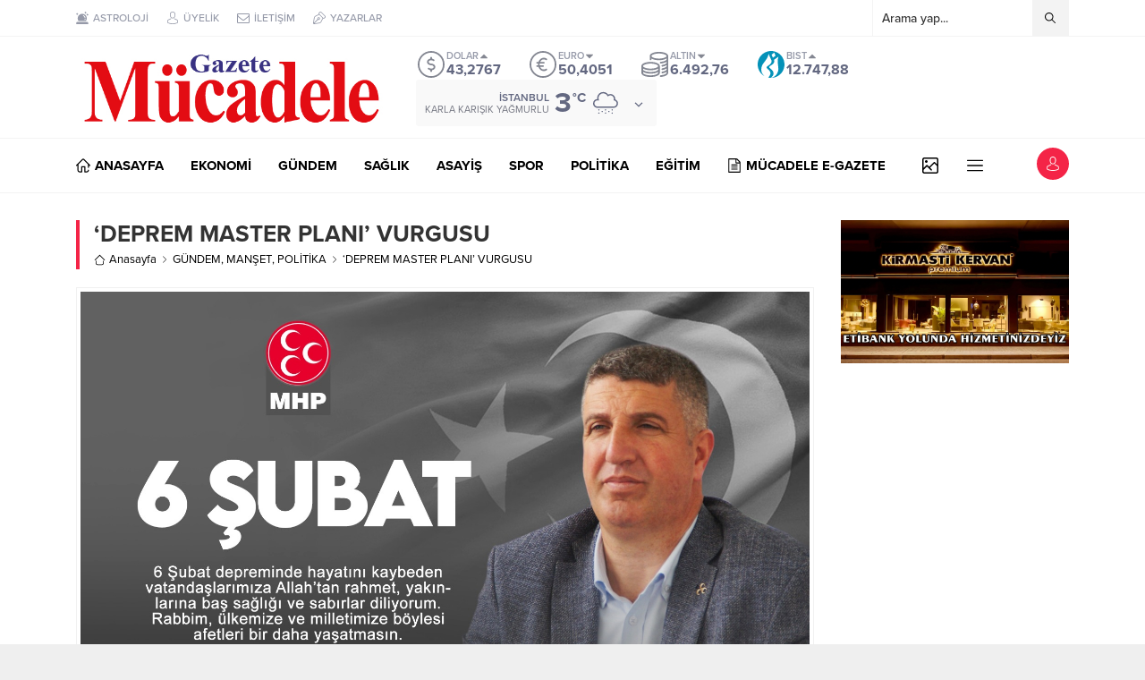

--- FILE ---
content_type: text/html; charset=UTF-8
request_url: https://mucadelegazete.com/wp-admin/admin-ajax.php
body_size: -356
content:
{"data":97}

--- FILE ---
content_type: text/html; charset=UTF-8
request_url: https://mucadelegazete.com/wp-admin/admin-ajax.php
body_size: -280
content:
{"time":1768871179000}